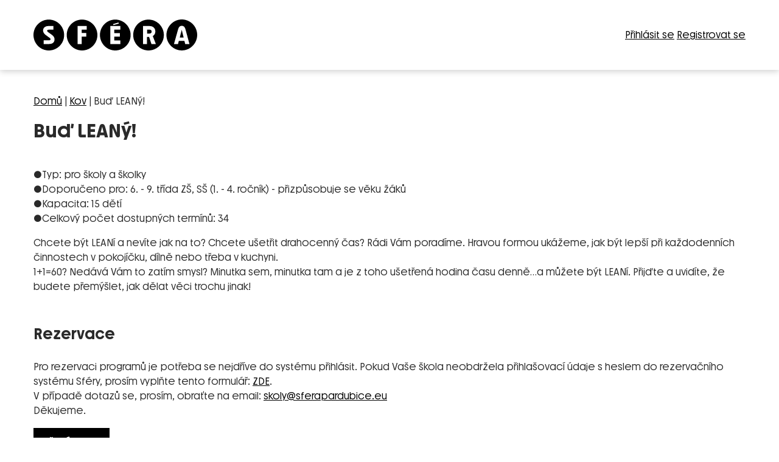

--- FILE ---
content_type: text/html; charset=utf-8
request_url: https://rezervace.sferapardubice.eu/topic/detail/57/
body_size: 3212
content:
<!DOCTYPE html>
<html id="topic-detail" lang="cs"> <head> <meta charset="utf-8"> <meta http-equiv="X-UA-Compatible" content="IE=edge"> <meta content="width=device-width,minimum-scale=1.0" name="viewport"> <meta name="theme-color" content="#ffffff"> <meta name="author" content="DEEP VISION s.r.o., mailto:info@deepvision.cz"> <link rel="shortcut icon" href="/favicon.ico" type="image/x-icon" > <link rel="apple-touch-icon" sizes="180x180" href="/apple-touch-icon.png"> <link rel="icon" type="image/png" sizes="32x32" href="/favicon-32x32.png"> <link rel="icon" type="image/png" sizes="16x16" href="/favicon-16x16.png"> <link rel="manifest" href="/site.webmanifest"> <link href="https://rezervace.sferapardubice.eu/topic/detail/57/" rel="alternate" hreflang="cs"> <link href="https://rezervace.sferapardubice.eu/topic/detail/57/" rel="canonical"> <title>Buď LEANý! | Rezervační systém</title> <meta name="robots" content="index, follow, archive, snippet"> <link href="/front-module/assets/styles.css?1757330253" type="text/css" rel="stylesheet"> </head> <body> <flash-message-container> </flash-message-container> <div class="content"> <header> <div> <a href="/"> <img src="/front-module/logo.svg" alt="" /> </a> <div> <a href="/sign/in/?topicId=57">Přihlásit se</a> <a href="/sign/up/">Registrovat se</a> </div> </div> </header> <div> <main> <div class="crumbs"><a href="/">Domů</a> | <a href="/subject/detail/7/">Kov</a> | <span>Buď LEANý!</span></div> <h1>Buď LEANý!</h1> <ul> <li>Typ: pro školy a školky</li> <li>Doporučeno pro: 6. - 9. třída ZŠ, SŠ (1. - 4. ročník) - přizpůsobuje se věku žáků</li> <li>Kapacita: 15 dětí</li> <li>Celkový počet dostupných termínů: 34</li> </ul> <p><span>Chcete být LEANí a nevíte jak na to? Chcete ušetřit drahocenný čas? Rádi Vám poradíme.&nbsp;Hravou formou ukážeme, jak být lepší při každodenních činnostech v pokojíčku, dílně nebo třeba v kuchyni.</span><br><span>1+1=60? Nedává Vám to zatím smysl? Minutka sem, minutka tam a je z toho ušetřená hodina času denně…a můžete být LEANí.&nbsp;Přijďte a uvidíte, že budete přemýšlet, jak dělat věci trochu jinak!</span></p> <h2 id="reservation">Rezervace</h2> <div> <p> Pro rezervaci programů je potřeba se nejdříve do systému přihlásit. Pokud Vaše škola neobdržela přihlašovací údaje s&nbsp;heslem do rezervačního systému Sféry, prosím vyplňte tento formulář: <a href="https://forms.office.com/e/aE6jJw6Zq2?origin=lprLink" target="_blank">ZDE</a>.<br /> V&nbsp;případě dotazů se, prosím, obraťte na email: <a href="mailto:skoly@sferapardubice.eu">skoly@sferapardubice.eu</a><br /> Děkujeme. </p> <p> <a href="/sign/in/?topicId=57" class="button-primary">Přihlásit se</a> </p> </div> <h2>Rozvrh</h2> <p>V nabídce máme 34 dostupných termínů. Pro rezervaci použijte formulář <a href="#reservation">výše</a>.</p> <div id="calendar" data-ajax-action-list="/schedule-item/list-by-topic/?topicId=57" data-timezone="Europe/Prague" data-step="15" data-slot-duration="00:15:00" data-min-date="2026-01-20" data-max-date="2026-06-27" data-opening-hours-from="08:00" data-opening-hours-to="21:00" ></div> </main> </div> <footer> <div> <p> &copy; 2026 Centrální polytechnické dílny, z.s. <a href="https://www.sferapardubice.eu" target="_blank">Web</a>, <a href="#" data-cc="c-settings">Předvolby cookies</a> </p> </div> </footer> </div> <script src="/front-module/assets/scripts.js?1757330252" nonce="b6Cz19p56am3tXJ8LlXHrA==" type="text/javascript"></script> <script nonce="b6Cz19p56am3tXJ8LlXHrA==">
	window.addEventListener('load', function(){

		// obtain plugin
		var cc = initCookieConsent();

		// run plugin with your configuration
		cc.run({
			current_lang: 'auto',
			autoclear_cookies: true,                   // default: false
			page_scripts: true,                        // default: false

			// mode: 'opt-in'                          // default: 'opt-in'; value: 'opt-in' or 'opt-out'
			// delay: 0,                               // default: 0
			// auto_language: '',                      // default: null; could also be 'browser' or 'document'
			// autorun: true,                          // default: true
			// force_consent: false,                   // default: false
			// hide_from_bots: false,                  // default: false
			remove_cookie_tables: true,                // default: false
			// cookie_name: 'cc_cookie',               // default: 'cc_cookie'
			cookie_expiration: 7,                      // default: 182 (days)
			// cookie_necessary_only_expiration: 182   // default: disabled
			// cookie_domain: location.hostname,       // default: current domain
			// cookie_path: '/',                       // default: root
			// cookie_same_site: 'Lax',                // default: 'Lax'
			// use_rfc_cookie: false,                  // default: false
			// revision: 0,                            // default: 0

			onFirstAction: function(user_preferences, cookie){
				// callback triggered only once on the first accept/reject action
			},

			onAccept: function (cookie) {
				// callback triggered on the first accept/reject action, and after each page load
			},

			onChange: function (cookie, changed_categories) {
				// callback triggered when user changes preferences after consent has already been given
			},

			languages: {
				'auto': {
					consent_modal: {
						title: "Používáme soubory cookies",
						description: 'Tyto webové stránky používají soubory cookies a další sledovací nástroje s cílem vylepšení uživatelského prostředí, zobrazení přizpůsobeného obsahu a reklam, analýzy návštěvnosti webových stránek a zjištění zdroje návštěvnosti.<button type="button" data-cc="c-settings" class="cc-link">"Upravit mé předvolby"</button>',
						primary_btn: {
							text: "Příjmout vše",
							role: 'accept_all' // 'accept_selected' or 'accept_all'
						},
						secondary_btn: {
							text: "Příjmout nejnutnější",
							role: 'accept_necessary' // 'settings' or 'accept_necessary'
						}
					},
					settings_modal: {
						title: "Předvolby souborů cookie",
						save_settings_btn: "Uložit předvolby",
						accept_all_btn: "Příjmout vše",
						reject_all_btn: "Příjmout nejnutnější",
						close_btn_label: 'Close',
						cookie_table_headers: [
							{ col1: 'Name' },
							{ col2: 'Domain' },
							{ col3: 'Expiration' },
							{ col4: 'Description' }
						],
						blocks: [
							{
								description: 'Soubory cookie používáme k zajištění základních funkcí webu a ke zlepšení vašeho online zážitku. Pro každou kategorii si můžete vybrat, zda se chcete přihlásit/odhlásit, kdykoli budete chtít.<br /><a href="/front-module/zasady-zpracovani-osobnich-udaju.pdf" target="_blank" class="cc-link">"Zásady zpracování osobních údajů"</a>',
							}, {
								title: "Nezbytně nutné cookies",
								// description: '',
								toggle: {
									value: 'necessary',
									enabled: true,
									readonly: true // cookie categories with readonly=true are all treated as "necessary cookies"
								}
							}, {
								title: "Soubory cookie výkonu a Analytics",
								// description: '',
								toggle: {
									value: 'analytics', // your cookie category
									enabled: false,
									readonly: false
								},
								cookie_table: [// list of all expected cookies
									{
										col1: '^_ga', // match all cookies starting with "_ga"
										col2: 'google.com',
										col3: '2 years',
										col4: 'description ...',
										is_regex: true
									},
									{
										col1: '_gid',
										col2: 'google.com',
										col3: '1 day',
										col4: 'description ...',
									}
								]
							}, {
								title: "Soubory cookie pro reklamu a cílení",
								// description: '',
								toggle: {
									value: 'targeting',
									enabled: false,
									readonly: false
								}
							}
						]
					}
				}
			}
		});
	});
</script> </body> </html>

--- FILE ---
content_type: text/css
request_url: https://rezervace.sferapardubice.eu/front-module/assets/styles.css?1757330253
body_size: 16208
content:
/*!*************************************************************************************************************!*\
  !*** css ./node_modules/css-loader/dist/cjs.js!./node_modules/vanilla-cookieconsent/dist/cookieconsent.css ***!
  \*************************************************************************************************************/
:root{--cc-font-family:-apple-system,BlinkMacSystemFont,"Segoe UI",Roboto,Helvetica,Arial,sans-serif,"Apple Color Emoji","Segoe UI Emoji","Segoe UI Symbol";--cc-font-size:16px;--cc-bg:#fff;--cc-z-index:2147483647;--cc-text:#2d4156;--cc-border-radius:.45rem;--cc-btn-primary-bg:#2d4156;--cc-btn-primary-text:var(--cc-bg);--cc-btn-primary-hover-bg:#1d2e38;--cc-btn-primary-hover-text:var(--cc-btn-primary-text);--cc-btn-secondary-bg:#eaeff2;--cc-btn-secondary-text:var(--cc-text);--cc-btn-secondary-hover-bg:#d8e0e6;--cc-btn-secondary-hover-text:var(--cc-btn-secondary-text);--cc-btn-border-radius:0.375rem;--cc-toggle-bg-off:#919ea6;--cc-toggle-bg-on:var(--cc-btn-primary-bg);--cc-toggle-bg-readonly:#d5dee2;--cc-toggle-knob-bg:#fff;--cc-toggle-knob-icon-color:#ecf2fa;--cc-block-text:var(--cc-text);--cc-cookie-category-block-bg:#f0f4f7;--cc-cookie-category-block-bg-hover:#e9eff4;--cc-section-border:#f1f3f5;--cc-cookie-table-border:#e9edf2;--cc-overlay-bg:#040608;--cc-overlay-opacity:.85;--cc-consent-modal-box-shadow:0 0.625rem 1.875rem rgba(2,2,3,.28);--cc-webkit-scrollbar-bg:#cfd5db;--cc-webkit-scrollbar-bg-hover:#9199a0}.c_darkmode{--cc-bg:#181b1d;--cc-text:#d8e5ea;--cc-btn-primary-bg:#a6c4dd;--cc-btn-primary-text:#000;--cc-btn-primary-hover-bg:#c2dff7;--cc-btn-primary-hover-text:var(--cc-btn-primary-text);--cc-btn-secondary-bg:#33383c;--cc-btn-secondary-text:var(--cc-text);--cc-btn-secondary-hover-bg:#3e454a;--cc-btn-secondary-hover-text:var(--cc-btn-secondary-text);--cc-toggle-bg-off:#667481;--cc-toggle-bg-on:var(--cc-btn-primary-bg);--cc-toggle-bg-readonly:#454c54;--cc-toggle-knob-bg:var(--cc-cookie-category-block-bg);--cc-toggle-knob-icon-color:var(--cc-bg);--cc-block-text:#b3bfc5;--cc-cookie-category-block-bg:#23272a;--cc-cookie-category-block-bg-hover:#2b3035;--cc-section-border:#292d31;--cc-cookie-table-border:#2b3035;--cc-webkit-scrollbar-bg:#667481;--cc-webkit-scrollbar-bg-hover:#9199a0}#cc--main{z-index:2147483647;z-index:var(--cc-z-index)}.cc_div *,.cc_div :after,.cc_div :before,.cc_div :hover{animation:none;background:none;border:none;border-radius:unset;box-shadow:none;-webkit-box-sizing:border-box;box-sizing:border-box;color:inherit;float:none;font-family:inherit;font-size:1em;font-style:inherit;font-variant:normal;font-weight:inherit;height:auto;letter-spacing:unset;line-height:1.2;margin:0;padding:0;text-align:left;text-decoration:none;text-transform:none;transition:none;vertical-align:baseline;visibility:unset}.cc_div{-webkit-font-smoothing:antialiased;-moz-osx-font-smoothing:grayscale;color:#2d4156;color:var(--cc-text);font-family:-apple-system,BlinkMacSystemFont,Segoe UI,Roboto,Helvetica,Arial,sans-serif,Apple Color Emoji,Segoe UI Emoji,Segoe UI Symbol;font-family:var(--cc-font-family);font-size:16px;font-size:var(--cc-font-size);font-weight:400;text-rendering:optimizeLegibility}#c-ttl,#s-bl td:before,#s-ttl,.cc_div .b-tl,.cc_div .c-bn{font-weight:600}#cm,#s-bl .act .b-acc,#s-inr,.cc_div .b-tl,.cc_div .c-bl{border-radius:.45rem;border-radius:var(--cc-border-radius)}#s-bl .act .b-acc{border-top-left-radius:0;border-top-right-radius:0}.cc_div a,.cc_div button,.cc_div input{-webkit-appearance:none;-moz-appearance:none;appearance:none;overflow:hidden}.cc_div a{border-bottom:1px solid}.cc_div a:hover{border-color:transparent;text-decoration:none}.cc_div .c-bn>span{pointer-events:none}#cm-ov,#cs-ov,.c--anim #cm,.c--anim #s-cnt,.c--anim #s-inr{transition:visibility .25s linear,opacity .25s ease,transform .25s ease!important}.c--anim .c-bn{transition:background-color .25s ease!important}.c--anim #cm.bar.slide,.c--anim #cm.bar.slide+#cm-ov,.c--anim .bar.slide #s-inr,.c--anim .bar.slide+#cs-ov{transition:visibility .4s ease,opacity .4s ease,transform .4s ease!important}#cm.bar.slide,.cc_div .bar.slide #s-inr{opacity:1;transform:translateX(100%)}#cm.bar.top.slide,.cc_div .bar.left.slide #s-inr{opacity:1;transform:translateX(-100%)}#cm.slide,.cc_div .slide #s-inr{transform:translateY(1.6em)}#cm.top.slide{transform:translateY(-1.6em)}#cm.bar.slide{transform:translateY(100%)}#cm.bar.top.slide{transform:translateY(-100%)}.show--consent .c--anim #cm,.show--consent .c--anim #cm.bar,.show--settings .c--anim #s-inr,.show--settings .c--anim .bar.slide #s-inr{opacity:1;transform:scale(1);visibility:visible!important}.show--consent .c--anim #cm.box.middle,.show--consent .c--anim #cm.cloud.middle{transform:scale(1) translateY(-50%)}.show--settings .c--anim #s-cnt{visibility:visible!important}.force--consent.show--consent .c--anim #cm-ov,.show--settings .c--anim #cs-ov{opacity:.85!important;opacity:var(--cc-overlay-opacity)!important;visibility:visible!important}#cm{background:#fff;background:var(--cc-bg);bottom:1.25em;box-shadow:0 .625em 1.875em #000;box-shadow:0 .625rem 1.875rem rgba(2,2,3,.28);box-shadow:var(--cc-consent-modal-box-shadow);font-family:inherit;line-height:normal;max-width:24.2em;opacity:0;padding:1em 1.4em 1.3em;position:fixed;right:1.25em;transform:scale(.95);visibility:hidden;width:100%;z-index:1}#cc_div #cm{display:block!important}#c-ttl{font-size:1.05em;margin-bottom:.7em}.cloud #c-ttl{margin-top:-.15em}#c-txt{font-size:.9em;line-height:1.5em}.cc_div #c-bns{display:flex;justify-content:space-between;margin-top:1.4em}.cc_div .c-bn{background:#eaeff2;background:var(--cc-btn-secondary-bg);border-radius:.375rem;border-radius:var(--cc-btn-border-radius);color:#2d4156;color:var(--cc-btn-secondary-text);cursor:pointer;display:inline-block;flex:1;font-size:.82em;padding:1em 1.7em;text-align:center;-moz-user-select:none;-khtml-user-select:none;-webkit-user-select:none;-o-user-select:none;user-select:none}#c-bns button+button,#s-c-bn,#s-cnt button+button{float:right;margin-left:.5rem}#s-cnt #s-rall-bn{float:none}#cm .c_link:active,#cm .c_link:hover,#s-c-bn:active,#s-c-bn:hover,#s-cnt button+button:active,#s-cnt button+button:hover{background:#d8e0e6;background:var(--cc-btn-secondary-hover-bg);color:#2d4156;color:var(--cc-btn-secondary-hover-text)}#s-cnt{display:table;height:100%;left:0;position:fixed;top:0;visibility:hidden;width:100%;z-index:101}#s-bl{outline:none;scrollbar-width:thin}#s-bl .title{margin-top:1.4em}#s-bl .b-bn,#s-bl .title:first-child{margin-top:0}#s-bl .b-acc .p{margin-top:0;padding:1em}#s-cnt .b-bn .b-tl{background:none;display:block;font-family:inherit;font-size:.95em;padding:1.3em 6.4em 1.3em 2.7em;position:relative;transition:background-color .25s ease;width:100%}#s-cnt .b-bn .b-tl.exp{cursor:pointer}#s-cnt .act .b-bn .b-tl{border-bottom-left-radius:0;border-bottom-right-radius:0}#s-cnt .b-bn .b-tl:active,#s-cnt .b-bn .b-tl:hover{background:#e9eff4;background:var(--cc-cookie-category-block-bg-hover)}#s-bl .b-bn{position:relative}#s-bl .c-bl{border:1px solid #f1f3f5;border:1px solid var(--cc-section-border);margin-bottom:.4rem;padding:1em;transition:background-color .25s ease}#s-bl .c-bl:hover{background:#f0f4f7;background:var(--cc-cookie-category-block-bg)}#s-bl .c-bl:last-child{margin-bottom:.5em}#s-bl .c-bl:first-child{border:none;margin-bottom:2em;margin-top:0;padding:0;transition:none}#s-bl .c-bl:not(.b-ex):first-child:hover{background:transparent;background:unset}#s-bl .c-bl.b-ex{background:#f0f4f7;background:var(--cc-cookie-category-block-bg);border:none;padding:0;transition:none}#s-bl .c-bl.b-ex+.c-bl{margin-top:2em}#s-bl .c-bl.b-ex+.c-bl.b-ex{margin-top:0}#s-bl .c-bl.b-ex:first-child{margin-bottom:1em;margin-bottom:.5em}#s-bl .b-acc{display:none;margin-bottom:0;max-height:0;overflow:hidden;padding-top:0}#s-bl .act .b-acc{display:block;max-height:100%;overflow:hidden}#s-cnt .p{color:#2d4156;color:var(--cc-block-text);font-size:.9em;line-height:1.5em;margin-top:.85em}.cc_div .b-tg .c-tgl:disabled{cursor:not-allowed}#c-vln{display:table-cell;position:relative;vertical-align:middle}#cs{bottom:0;left:0;padding:0 1.7em;position:fixed;right:0;top:0;width:100%}#cs,#s-inr{height:100%}#s-inr{box-shadow:0 13px 27px -5px rgba(3,6,9,.26);margin:0 auto;max-width:45em;opacity:0;overflow:hidden;padding-bottom:4.75em;padding-top:4.75em;position:relative;transform:scale(.96);visibility:hidden}#s-bns,#s-hdr,#s-inr{background:#fff;background:var(--cc-bg)}#s-bl{display:block;height:100%;overflow-x:hidden;overflow-y:auto;overflow-y:overlay;padding:1.3em 1.6em;width:100%}#s-bns{border-top:1px solid #f1f3f5;border-top:1px solid var(--cc-section-border);bottom:0;height:4.75em;left:0;padding:1em 1.8em;position:absolute;right:0}.cc_div .cc-link{border-bottom:1px solid #2d4156;border-bottom:1px solid var(--cc-btn-primary-bg);color:#2d4156;color:var(--cc-btn-primary-bg);cursor:pointer;display:inline;font-weight:600;padding-bottom:0;text-decoration:none}.cc_div .cc-link:active,.cc_div .cc-link:hover{border-color:transparent}#c-bns button:first-child,#s-bns button:first-child{background:#2d4156;background:var(--cc-btn-primary-bg);color:#fff;color:var(--cc-btn-primary-text)}#c-bns.swap button:first-child{background:#eaeff2;background:var(--cc-btn-secondary-bg);color:#2d4156;color:var(--cc-btn-secondary-text)}#c-bns.swap button:last-child{background:#2d4156;background:var(--cc-btn-primary-bg);color:#fff;color:var(--cc-btn-primary-text)}.cc_div .b-tg .c-tgl:checked~.c-tg{background:#2d4156;background:var(--cc-toggle-bg-on)}#c-bns button:first-child:active,#c-bns button:first-child:hover,#c-bns.swap button:last-child:active,#c-bns.swap button:last-child:hover,#s-bns button:first-child:active,#s-bns button:first-child:hover{background:#1d2e38;background:var(--cc-btn-primary-hover-bg);color:#fff;color:var(--cc-btn-primary-hover-text)}#c-bns.swap button:first-child:active,#c-bns.swap button:first-child:hover{background:#d8e0e6;background:var(--cc-btn-secondary-hover-bg);color:#2d4156;color:var(--cc-btn-secondary-hover-text)}#s-hdr{border-bottom:1px solid #f1f3f5;border-bottom:1px solid var(--cc-section-border);display:table;height:4.75em;padding:0 1.8em;position:absolute;top:0;width:100%;z-index:2}#s-hdr,#s-ttl{vertical-align:middle}#s-ttl{display:table-cell;font-size:1em}#s-c-bn{font-size:1.45em;font-weight:400;height:1.7em;margin:0;overflow:hidden;padding:0;position:relative;width:1.7em}#s-c-bnc{display:table-cell;vertical-align:middle}.cc_div span.t-lb{opacity:0;overflow:hidden;pointer-events:none;position:absolute;top:0;z-index:-1}#c_policy__text{height:31.25em;margin-top:1.25em;overflow-y:auto}#c-s-in{height:100%;height:calc(100% - 2.5em);max-height:37.5em;position:relative;top:50%;transform:translateY(-50%)}@media screen and (min-width:688px){#s-bl::-webkit-scrollbar{background:transparent;border-radius:0 .25em .25em 0;height:100%;width:.8em}#s-bl::-webkit-scrollbar-thumb{background:#cfd5db;background:var(--cc-webkit-scrollbar-bg);border:.25em solid #fff;border:.25em solid var(--cc-bg);border-radius:100em}#s-bl::-webkit-scrollbar-thumb:hover{background:#9199a0;background:var(--cc-webkit-scrollbar-bg-hover)}#s-bl::-webkit-scrollbar-button{height:5px;width:10px}}.cc_div .b-tg{bottom:0;display:inline-block;margin:auto;right:0;right:1.2em;-webkit-user-select:none;-moz-user-select:none;-ms-user-select:none;user-select:none;vertical-align:middle}.cc_div .b-tg,.cc_div .b-tg .c-tgl{cursor:pointer;position:absolute;top:0}.cc_div .b-tg .c-tgl{border:0;display:block;left:0;margin:0}.cc_div .b-tg .c-tg{background:#919ea6;background:var(--cc-toggle-bg-off);pointer-events:none;position:absolute;transition:background-color .25s ease,box-shadow .25s ease}.cc_div .b-tg,.cc_div .b-tg .c-tg,.cc_div .b-tg .c-tgl,.cc_div span.t-lb{border-radius:4em;height:1.5em;width:3.4em}.cc_div .b-tg .c-tg.c-ro{cursor:not-allowed}.cc_div .b-tg .c-tgl~.c-tg.c-ro{background:#d5dee2;background:var(--cc-toggle-bg-readonly)}.cc_div .b-tg .c-tgl~.c-tg.c-ro:after{box-shadow:none}.cc_div .b-tg .c-tg:after{background:#fff;background:var(--cc-toggle-knob-bg);border:none;border-radius:100%;box-shadow:0 1px 2px rgba(24,32,35,.36);box-sizing:content-box;content:"";display:block;height:1.25em;left:.125em;position:relative;top:.125em;transition:transform .25s ease;width:1.25em}.cc_div .b-tg .c-tgl:checked~.c-tg:after{transform:translateX(1.9em)}#s-bl table,#s-bl td,#s-bl th{border:none}#s-bl tbody tr{transition:background-color .25s ease}#s-bl tbody tr:hover{background:#e9eff4;background:var(--cc-cookie-category-block-bg-hover)}#s-bl table{border-collapse:collapse;margin:0;overflow:hidden;padding:0;text-align:left;width:100%}#s-bl caption{border-bottom:1px solid #e9edf2;border-bottom:1px solid var(--cc-cookie-table-border);font-size:.9em;font-weight:600;padding:.5rem 1rem}#s-bl td,#s-bl th{font-size:.8em;padding:.8em .625em .8em 1.2em;text-align:left;vertical-align:top}#s-bl th{font-family:inherit;font-weight:600;padding:1em 1rem}#s-bl thead tr:first-child{border-bottom:1px solid #e9edf2;border-bottom:1px solid var(--cc-cookie-table-border)}.force--consent #cs,.force--consent #s-cnt{width:100vw}#cm-ov,#cs-ov{background:#070707;background:#040608;background:var(--cc-overlay-bg);bottom:0;display:none;left:0;opacity:0;position:fixed;right:0;top:0;transition:none;visibility:hidden}.c--anim #cs-ov,.force--consent .c--anim #cm-ov,.force--consent.show--consent #cm-ov,.show--settings #cs-ov{display:block}#cs-ov{z-index:2}.force--consent .cc_div{bottom:0;left:0;position:fixed;top:0;transition:visibility .25s linear;visibility:hidden;width:100%;width:100vw}.force--consent.show--consent .c--anim .cc_div,.force--consent.show--settings .c--anim .cc_div{visibility:visible}.force--consent #cm{position:absolute}.force--consent #cm.bar{max-width:100vw;width:100vw}html.force--consent.show--consent{overflow-y:hidden!important}html.force--consent.show--consent,html.force--consent.show--consent body{height:auto!important;overflow-x:hidden!important}.cc_div .act .b-bn .exp:before,.cc_div .b-bn .exp:before{border:solid #2d4156;border:solid var(--cc-btn-secondary-text);border-width:0 2px 2px 0;content:"";display:inline-block;left:1.2em;margin-right:15px;padding:.2em;position:absolute;top:50%;transform:translateY(-50%) rotate(45deg)}.cc_div .act .b-bn .b-tl:before{transform:translateY(-20%) rotate(225deg)}.cc_div .on-i:before{border:solid #ecf2fa;border:solid var(--cc-toggle-knob-icon-color);border-width:0 2px 2px 0;display:inline-block;left:.75em;padding:.1em .1em .45em;top:.37em}#s-c-bn:after,#s-c-bn:before,.cc_div .on-i:before{content:"";margin:0 auto;position:absolute;transform:rotate(45deg)}#s-c-bn:after,#s-c-bn:before{background:#2d4156;background:var(--cc-btn-secondary-text);border-radius:1em;height:.6em;left:.82em;top:.58em;width:1.5px}#s-c-bn:after{transform:rotate(-45deg)}.cc_div .off-i,.cc_div .on-i{display:block;height:100%;position:absolute;right:0;text-align:center;transition:opacity .15s ease;width:50%}.cc_div .on-i{left:0;opacity:0}.cc_div .off-i:after,.cc_div .off-i:before{background:#ecf2fa;background:var(--cc-toggle-knob-icon-color);content:" ";display:block;height:.7em;margin:0 auto;position:absolute;right:.8em;top:.42em;transform-origin:center;width:.09375em}.cc_div .off-i:before{transform:rotate(45deg)}.cc_div .off-i:after{transform:rotate(-45deg)}.cc_div .b-tg .c-tgl:checked~.c-tg .on-i{opacity:1}.cc_div .b-tg .c-tgl:checked~.c-tg .off-i{opacity:0}#cm.box.middle,#cm.cloud.middle{bottom:auto;top:50%;transform:translateY(-37%)}#cm.box.middle.zoom,#cm.cloud.middle.zoom{transform:scale(.95) translateY(-50%)}#cm.box.center,#cm.cloud{left:1em;margin:0 auto;right:1em}#cm.cloud{max-width:50em;overflow:hidden;padding:1.2em 1.7em;text-align:center;width:unset}.cc_div .cloud #c-inr{display:table;width:100%}.cc_div .cloud #c-inr-i{display:table-cell;padding-right:2.4em;vertical-align:top;width:70%}.cc_div .cloud #c-txt{font-size:.85em}.cc_div .cloud #c-bns{display:table-cell;min-width:170px;vertical-align:middle}#cm.cloud .c-bn{margin:.5rem 0 0;width:100%}#cm.cloud .c-bn:first-child{margin:0}#cm.cloud.left{margin-right:1.25em}#cm.cloud.right{margin-left:1.25em}#cm.bar{border-radius:0;bottom:0;left:0;max-width:100%;padding:2em;position:fixed;right:0;width:100%}#cm.bar #c-inr{margin:0 auto;max-width:32em}#cm.bar #c-bns{max-width:33.75em}#cm.bar #cs{padding:0}.cc_div .bar #c-s-in{height:100%;max-height:100%;top:0;transform:none}.cc_div .bar #s-bl,.cc_div .bar #s-bns,.cc_div .bar #s-hdr{padding-left:1.4em;padding-right:1.4em}.cc_div .bar #cs{padding:0}.cc_div .bar #s-inr{border-radius:0;margin:0 0 0 auto;max-width:32em}.cc_div .bar.left #s-inr{margin-left:0;margin-right:auto}.cc_div .bar #s-bl table,.cc_div .bar #s-bl tbody,.cc_div .bar #s-bl td,.cc_div .bar #s-bl th,.cc_div .bar #s-bl thead,.cc_div .bar #s-bl tr,.cc_div .bar #s-cnt{display:block}.cc_div .bar #s-bl caption{border-bottom:1px solid #e9edf2;border-bottom:1px solid var(--cc-cookie-table-border);border-top:0;display:block}.cc_div .bar #s-bl thead tr{left:-9999px;position:absolute;top:-9999px}.cc_div .bar #s-bl tr{border-top:1px solid #e9edf2;border-top:1px solid var(--cc-cookie-table-border)}.cc_div .bar #s-bl td{border:none;padding-left:35%;position:relative}.cc_div .bar #s-bl td:before{color:#2d4156;color:var(--cc-text);content:attr(data-column);left:1rem;overflow:hidden;padding-right:.625em;position:absolute;text-overflow:ellipsis;white-space:nowrap}#cm.top{bottom:auto;top:1.25em}#cm.left{left:1.25em;right:auto}#cm.right{left:auto;right:1.25em}#cm.bar.left,#cm.bar.right{left:0;right:0}#cm.bar.top{top:0}@media (prefers-reduced-motion){#cc--main #cm,#cc--main #s-cnt,#cc--main #s-inr{transition:none!important}}@media screen and (max-width:688px){#cm,#cm.cloud,#cm.left,#cm.right{bottom:1em;display:block;left:1em;margin:0;max-width:100%;padding:1.2em!important;right:1em;width:auto}.force--consent #cm,.force--consent #cm.cloud{max-width:100vw;width:auto}#cm.top{bottom:auto;top:1em}#cm.bottom{bottom:1em;top:auto}#cm.bar.bottom{bottom:0}#cm.cloud .c-bn{font-size:.85em}#s-bns,.cc_div .bar #s-bns{padding:1em 1.3em}.cc_div .bar #s-inr{max-width:100%;width:100%}.cc_div .cloud #c-inr-i{padding-right:0}#cs{border-radius:0;padding:0}#c-s-in{height:100%;max-height:100%;top:0;transform:none}.cc_div .b-tg{right:1.1em;transform:scale(1.1)}#s-inr{border-radius:0;margin:0;padding-bottom:7.9em}#s-bns{height:7.9em}#s-bl,.cc_div .bar #s-bl{padding:1.2em}#s-hdr,.cc_div .bar #s-hdr{padding:0 1.2em}#s-bl table{width:100%}#s-inr.bns-t{padding-bottom:10.5em}.bns-t #s-bns{height:10.5em}.cc_div .bns-t .c-bn{font-size:.83em;padding:.9em 1.6em}#s-cnt .b-bn .b-tl{padding-bottom:1.2em;padding-top:1.2em}#s-bl table,#s-bl tbody,#s-bl td,#s-bl th,#s-bl thead,#s-bl tr,#s-cnt{display:block}#s-bl caption{border-bottom:0;display:block}#s-bl thead tr{left:-9999px;position:absolute;top:-9999px}#s-bl tr{border-top:1px solid #e9edf2;border-top:1px solid var(--cc-cookie-table-border)}#s-bl td{border:none;padding-left:35%;position:relative}#s-bl td:before{color:#2d4156;color:var(--cc-text);content:attr(data-column);left:1rem;overflow:hidden;padding-right:.625em;position:absolute;text-overflow:ellipsis;white-space:nowrap}#cm .c-bn,.cc_div .c-bn{margin-right:0;width:100%}#s-cnt #s-rall-bn{margin-left:0}.cc_div #c-bns{flex-direction:column}#c-bns button+button,#s-cnt button+button{float:unset;margin-left:0;margin-top:.625em}#cm.box,#cm.cloud{left:1em;right:1em;width:auto}#cm.cloud.left,#cm.cloud.right{margin:0}.cc_div .cloud #c-bns,.cc_div .cloud #c-inr,.cc_div .cloud #c-inr-i{display:block;min-width:unset;width:auto}.cc_div .cloud #c-txt{font-size:.9em}.cc_div .cloud #c-bns{margin-top:1.625em}}
/*!**************************************************************************************************************************!*\
  !*** css ./node_modules/css-loader/dist/cjs.js!./node_modules/jquery-datetimepicker/build/jquery.datetimepicker.min.css ***!
  \**************************************************************************************************************************/
.xdsoft_datetimepicker{box-shadow:0 5px 15px -5px rgba(0,0,0,0.506);background:#fff;border-bottom:1px solid #bbb;border-left:1px solid #ccc;border-right:1px solid #ccc;border-top:1px solid #ccc;color:#333;font-family:"Helvetica Neue",Helvetica,Arial,sans-serif;padding:8px;padding-left:0;padding-top:2px;position:absolute;z-index:9999;-moz-box-sizing:border-box;box-sizing:border-box;display:none}.xdsoft_datetimepicker.xdsoft_rtl{padding:8px 0 8px 8px}.xdsoft_datetimepicker iframe{position:absolute;left:0;top:0;width:75px;height:210px;background:transparent;border:0}.xdsoft_datetimepicker button{border:none !important}.xdsoft_noselect{-webkit-touch-callout:none;-webkit-user-select:none;-khtml-user-select:none;-moz-user-select:none;-ms-user-select:none;-o-user-select:none;user-select:none}.xdsoft_noselect::selection{background:transparent}.xdsoft_noselect::-moz-selection{background:transparent}.xdsoft_datetimepicker.xdsoft_inline{display:inline-block;position:static;box-shadow:none}.xdsoft_datetimepicker *{-moz-box-sizing:border-box;box-sizing:border-box;padding:0;margin:0}.xdsoft_datetimepicker .xdsoft_datepicker,.xdsoft_datetimepicker .xdsoft_timepicker{display:none}.xdsoft_datetimepicker .xdsoft_datepicker.active,.xdsoft_datetimepicker .xdsoft_timepicker.active{display:block}.xdsoft_datetimepicker .xdsoft_datepicker{width:224px;float:left;margin-left:8px}.xdsoft_datetimepicker.xdsoft_rtl .xdsoft_datepicker{float:right;margin-right:8px;margin-left:0}.xdsoft_datetimepicker.xdsoft_showweeks .xdsoft_datepicker{width:256px}.xdsoft_datetimepicker .xdsoft_timepicker{width:58px;float:left;text-align:center;margin-left:8px;margin-top:0}.xdsoft_datetimepicker.xdsoft_rtl .xdsoft_timepicker{float:right;margin-right:8px;margin-left:0}.xdsoft_datetimepicker .xdsoft_datepicker.active+.xdsoft_timepicker{margin-top:8px;margin-bottom:3px}.xdsoft_datetimepicker .xdsoft_monthpicker{position:relative;text-align:center}.xdsoft_datetimepicker .xdsoft_label i,.xdsoft_datetimepicker .xdsoft_prev,.xdsoft_datetimepicker .xdsoft_next,.xdsoft_datetimepicker .xdsoft_today_button{background-image:url([data-uri])}.xdsoft_datetimepicker .xdsoft_label i{opacity:.5;background-position:-92px -19px;display:inline-block;width:9px;height:20px;vertical-align:middle}.xdsoft_datetimepicker .xdsoft_prev{float:left;background-position:-20px 0}.xdsoft_datetimepicker .xdsoft_today_button{float:left;background-position:-70px 0;margin-left:5px}.xdsoft_datetimepicker .xdsoft_next{float:right;background-position:0 0}.xdsoft_datetimepicker .xdsoft_next,.xdsoft_datetimepicker .xdsoft_prev,.xdsoft_datetimepicker .xdsoft_today_button{background-color:transparent;background-repeat:no-repeat;border:0 none;cursor:pointer;display:block;height:30px;opacity:.5;-ms-filter:"alpha(opacity=50)";outline:medium none;overflow:hidden;padding:0;position:relative;text-indent:100%;white-space:nowrap;width:20px;min-width:0}.xdsoft_datetimepicker .xdsoft_timepicker .xdsoft_prev,.xdsoft_datetimepicker .xdsoft_timepicker .xdsoft_next{float:none;background-position:-40px -15px;height:15px;width:30px;display:block;margin-left:14px;margin-top:7px}.xdsoft_datetimepicker.xdsoft_rtl .xdsoft_timepicker .xdsoft_prev,.xdsoft_datetimepicker.xdsoft_rtl .xdsoft_timepicker .xdsoft_next{float:none;margin-left:0;margin-right:14px}.xdsoft_datetimepicker .xdsoft_timepicker .xdsoft_prev{background-position:-40px 0;margin-bottom:7px;margin-top:0}.xdsoft_datetimepicker .xdsoft_timepicker .xdsoft_time_box{height:151px;overflow:hidden;border-bottom:1px solid #ddd}.xdsoft_datetimepicker .xdsoft_timepicker .xdsoft_time_box>div>div{background:#f5f5f5;border-top:1px solid #ddd;color:#666;font-size:12px;text-align:center;border-collapse:collapse;cursor:pointer;border-bottom-width:0;height:25px;line-height:25px}.xdsoft_datetimepicker .xdsoft_timepicker .xdsoft_time_box>div>div:first-child{border-top-width:0}.xdsoft_datetimepicker .xdsoft_today_button:hover,.xdsoft_datetimepicker .xdsoft_next:hover,.xdsoft_datetimepicker .xdsoft_prev:hover{opacity:1;-ms-filter:"alpha(opacity=100)"}.xdsoft_datetimepicker .xdsoft_label{display:inline;position:relative;z-index:9999;margin:0;padding:5px 3px;font-size:14px;line-height:20px;font-weight:bold;background-color:#fff;float:left;width:182px;text-align:center;cursor:pointer}.xdsoft_datetimepicker .xdsoft_label:hover>span{text-decoration:underline}.xdsoft_datetimepicker .xdsoft_label:hover i{opacity:1.0}.xdsoft_datetimepicker .xdsoft_label>.xdsoft_select{border:1px solid #ccc;position:absolute;right:0;top:30px;z-index:101;display:none;background:#fff;max-height:160px;overflow-y:hidden}.xdsoft_datetimepicker .xdsoft_label>.xdsoft_select.xdsoft_monthselect{right:-7px}.xdsoft_datetimepicker .xdsoft_label>.xdsoft_select.xdsoft_yearselect{right:2px}.xdsoft_datetimepicker .xdsoft_label>.xdsoft_select>div>.xdsoft_option:hover{color:#fff;background:#ff8000}.xdsoft_datetimepicker .xdsoft_label>.xdsoft_select>div>.xdsoft_option{padding:2px 10px 2px 5px;text-decoration:none !important}.xdsoft_datetimepicker .xdsoft_label>.xdsoft_select>div>.xdsoft_option.xdsoft_current{background:#3af;box-shadow:#178fe5 0 1px 3px 0 inset;color:#fff;font-weight:700}.xdsoft_datetimepicker .xdsoft_month{width:100px;text-align:right}.xdsoft_datetimepicker .xdsoft_calendar{clear:both}.xdsoft_datetimepicker .xdsoft_year{width:48px;margin-left:5px}.xdsoft_datetimepicker .xdsoft_calendar table{border-collapse:collapse;width:100%}.xdsoft_datetimepicker .xdsoft_calendar td>div{padding-right:5px}.xdsoft_datetimepicker .xdsoft_calendar th{height:25px}.xdsoft_datetimepicker .xdsoft_calendar td,.xdsoft_datetimepicker .xdsoft_calendar th{width:14.2857142%;background:#f5f5f5;border:1px solid #ddd;color:#666;font-size:12px;text-align:right;vertical-align:middle;padding:0;border-collapse:collapse;cursor:pointer;height:25px}.xdsoft_datetimepicker.xdsoft_showweeks .xdsoft_calendar td,.xdsoft_datetimepicker.xdsoft_showweeks .xdsoft_calendar th{width:12.5%}.xdsoft_datetimepicker .xdsoft_calendar th{background:#f1f1f1}.xdsoft_datetimepicker .xdsoft_calendar td.xdsoft_today{color:#3af}.xdsoft_datetimepicker .xdsoft_calendar td.xdsoft_highlighted_default{background:#ffe9d2;box-shadow:#ffb871 0 1px 4px 0 inset;color:#000}.xdsoft_datetimepicker .xdsoft_calendar td.xdsoft_highlighted_mint{background:#c1ffc9;box-shadow:#00dd1c 0 1px 4px 0 inset;color:#000}.xdsoft_datetimepicker .xdsoft_calendar td.xdsoft_default,.xdsoft_datetimepicker .xdsoft_calendar td.xdsoft_current,.xdsoft_datetimepicker .xdsoft_timepicker .xdsoft_time_box>div>div.xdsoft_current{background:#3af;box-shadow:#178fe5 0 1px 3px 0 inset;color:#fff;font-weight:700}.xdsoft_datetimepicker .xdsoft_calendar td.xdsoft_other_month,.xdsoft_datetimepicker .xdsoft_calendar td.xdsoft_disabled,.xdsoft_datetimepicker .xdsoft_time_box>div>div.xdsoft_disabled{opacity:.5;-ms-filter:"alpha(opacity=50)";cursor:default}.xdsoft_datetimepicker .xdsoft_calendar td.xdsoft_other_month.xdsoft_disabled{opacity:.2;-ms-filter:"alpha(opacity=20)"}.xdsoft_datetimepicker .xdsoft_calendar td:hover,.xdsoft_datetimepicker .xdsoft_timepicker .xdsoft_time_box>div>div:hover{color:#fff !important;background:#ff8000 !important;box-shadow:none !important}.xdsoft_datetimepicker .xdsoft_calendar td.xdsoft_current.xdsoft_disabled:hover,.xdsoft_datetimepicker .xdsoft_timepicker .xdsoft_time_box>div>div.xdsoft_current.xdsoft_disabled:hover{background:#3af !important;box-shadow:#178fe5 0 1px 3px 0 inset !important;color:#fff !important}.xdsoft_datetimepicker .xdsoft_calendar td.xdsoft_disabled:hover,.xdsoft_datetimepicker .xdsoft_timepicker .xdsoft_time_box>div>div.xdsoft_disabled:hover{color:inherit !important;background:inherit !important;box-shadow:inherit !important}.xdsoft_datetimepicker .xdsoft_calendar th{font-weight:700;text-align:center;color:#999;cursor:default}.xdsoft_datetimepicker .xdsoft_copyright{color:#ccc !important;font-size:10px;clear:both;float:none;margin-left:8px}.xdsoft_datetimepicker .xdsoft_copyright a{color:#eee !important}.xdsoft_datetimepicker .xdsoft_copyright a:hover{color:#aaa !important}.xdsoft_time_box{position:relative;border:1px solid #ccc}.xdsoft_scrollbar>.xdsoft_scroller{background:#ccc !important;height:20px;border-radius:3px}.xdsoft_scrollbar{position:absolute;width:7px;right:0;top:0;bottom:0;cursor:pointer}.xdsoft_datetimepicker.xdsoft_rtl .xdsoft_scrollbar{left:0;right:auto}.xdsoft_scroller_box{position:relative}.xdsoft_datetimepicker.xdsoft_dark{box-shadow:0 5px 15px -5px rgba(255,255,255,0.506);background:#000;border-bottom:1px solid #444;border-left:1px solid #333;border-right:1px solid #333;border-top:1px solid #333;color:#ccc}.xdsoft_datetimepicker.xdsoft_dark .xdsoft_timepicker .xdsoft_time_box{border-bottom:1px solid #222}.xdsoft_datetimepicker.xdsoft_dark .xdsoft_timepicker .xdsoft_time_box>div>div{background:#0a0a0a;border-top:1px solid #222;color:#999}.xdsoft_datetimepicker.xdsoft_dark .xdsoft_label{background-color:#000}.xdsoft_datetimepicker.xdsoft_dark .xdsoft_label>.xdsoft_select{border:1px solid #333;background:#000}.xdsoft_datetimepicker.xdsoft_dark .xdsoft_label>.xdsoft_select>div>.xdsoft_option:hover{color:#000;background:#007fff}.xdsoft_datetimepicker.xdsoft_dark .xdsoft_label>.xdsoft_select>div>.xdsoft_option.xdsoft_current{background:#c50;box-shadow:#b03e00 0 1px 3px 0 inset;color:#000}.xdsoft_datetimepicker.xdsoft_dark .xdsoft_label i,.xdsoft_datetimepicker.xdsoft_dark .xdsoft_prev,.xdsoft_datetimepicker.xdsoft_dark .xdsoft_next,.xdsoft_datetimepicker.xdsoft_dark .xdsoft_today_button{background-image:url([data-uri])}.xdsoft_datetimepicker.xdsoft_dark .xdsoft_calendar td,.xdsoft_datetimepicker.xdsoft_dark .xdsoft_calendar th{background:#0a0a0a;border:1px solid #222;color:#999}.xdsoft_datetimepicker.xdsoft_dark .xdsoft_calendar th{background:#0e0e0e}.xdsoft_datetimepicker.xdsoft_dark .xdsoft_calendar td.xdsoft_today{color:#c50}.xdsoft_datetimepicker.xdsoft_dark .xdsoft_calendar td.xdsoft_highlighted_default{background:#ffe9d2;box-shadow:#ffb871 0 1px 4px 0 inset;color:#000}.xdsoft_datetimepicker.xdsoft_dark .xdsoft_calendar td.xdsoft_highlighted_mint{background:#c1ffc9;box-shadow:#00dd1c 0 1px 4px 0 inset;color:#000}.xdsoft_datetimepicker.xdsoft_dark .xdsoft_calendar td.xdsoft_default,.xdsoft_datetimepicker.xdsoft_dark .xdsoft_calendar td.xdsoft_current,.xdsoft_datetimepicker.xdsoft_dark .xdsoft_timepicker .xdsoft_time_box>div>div.xdsoft_current{background:#c50;box-shadow:#b03e00 0 1px 3px 0 inset;color:#000}.xdsoft_datetimepicker.xdsoft_dark .xdsoft_calendar td:hover,.xdsoft_datetimepicker.xdsoft_dark .xdsoft_timepicker .xdsoft_time_box>div>div:hover{color:#000 !important;background:#007fff !important}.xdsoft_datetimepicker.xdsoft_dark .xdsoft_calendar th{color:#666}.xdsoft_datetimepicker.xdsoft_dark .xdsoft_copyright{color:#333 !important}.xdsoft_datetimepicker.xdsoft_dark .xdsoft_copyright a{color:#111 !important}.xdsoft_datetimepicker.xdsoft_dark .xdsoft_copyright a:hover{color:#555 !important}.xdsoft_dark .xdsoft_time_box{border:1px solid #333}.xdsoft_dark .xdsoft_scrollbar>.xdsoft_scroller{background:#333 !important}.xdsoft_datetimepicker .xdsoft_save_selected{display:block;border:1px solid #ddd !important;margin-top:5px;width:100%;color:#454551;font-size:13px}.xdsoft_datetimepicker .blue-gradient-button{font-family:"museo-sans","Book Antiqua",sans-serif;font-size:12px;font-weight:300;color:#82878c;height:28px;position:relative;padding:4px 17px 4px 33px;border:1px solid #d7d8da;background:-moz-linear-gradient(top,#fff 0,#f4f8fa 73%);background:-webkit-gradient(linear,left top,left bottom,color-stop(0,#fff),color-stop(73%,#f4f8fa));background:-webkit-linear-gradient(top,#fff 0,#f4f8fa 73%);background:-o-linear-gradient(top,#fff 0,#f4f8fa 73%);background:-ms-linear-gradient(top,#fff 0,#f4f8fa 73%);background:linear-gradient(to bottom,#fff 0,#f4f8fa 73%);filter:progid:DXImageTransform.Microsoft.gradient(startColorstr='#fff',endColorstr='#f4f8fa',GradientType=0)}.xdsoft_datetimepicker .blue-gradient-button:hover,.xdsoft_datetimepicker .blue-gradient-button:focus,.xdsoft_datetimepicker .blue-gradient-button:hover span,.xdsoft_datetimepicker .blue-gradient-button:focus span{color:#454551;background:-moz-linear-gradient(top,#f4f8fa 0,#FFF 73%);background:-webkit-gradient(linear,left top,left bottom,color-stop(0,#f4f8fa),color-stop(73%,#FFF));background:-webkit-linear-gradient(top,#f4f8fa 0,#FFF 73%);background:-o-linear-gradient(top,#f4f8fa 0,#FFF 73%);background:-ms-linear-gradient(top,#f4f8fa 0,#FFF 73%);background:linear-gradient(to bottom,#f4f8fa 0,#FFF 73%);filter:progid:DXImageTransform.Microsoft.gradient(startColorstr='#f4f8fa',endColorstr='#FFF',GradientType=0)}

/*!********************************************************************************************************************!*\
  !*** css ./node_modules/css-loader/dist/cjs.js!./node_modules/sass-loader/dist/cjs.js!./webpack/assets/front.scss ***!
  \********************************************************************************************************************/
@charset "UTF-8";
/**
 * This is the entry file for webpack/config/front.js
 */
/**
 * This is the own mixin library
 */
@font-face {
  font-family: "Youth";
  font-display: swap;
  src: url(/front-module/assets/Youth-Regular.937a822c.eot);
  src: url(/front-module/assets/Youth-Regular.937a822c.eot#iefix) format("embedded-opentype"), url(/front-module/assets/Youth-Regular.419075ca.woff2) format("woff2"), url(/front-module/assets/Youth-Regular.684a939e.woff) format("woff"), url(/front-module/assets/Youth-Regular.31d120dd.ttf) format("truetype"), url(/front-module/assets/Youth-Regular.7fbe7f41.svg#Youth-Regular) format("svg");
  font-weight: normal;
  font-style: normal;
}
@font-face {
  font-family: "Youth";
  font-display: swap;
  src: url(/front-module/assets/Youth-Bold.5bf8df07.eot);
  src: url(/front-module/assets/Youth-Bold.5bf8df07.eot#iefix) format("embedded-opentype"), url(/front-module/assets/Youth-Bold.6e879d9a.woff2) format("woff2"), url(/front-module/assets/Youth-Bold.9935e987.woff) format("woff"), url(/front-module/assets/Youth-Bold.4cbb9dfc.ttf) format("truetype"), url(/front-module/assets/Youth-Bold.995d5078.svg#Youth-Bold) format("svg");
  font-weight: bold;
  font-style: normal;
}
/*! Used icons from https://fontawesome.com/license, font generated by https://icomoon.io/ */
@font-face {
  font-family: "app-icons";
  font-display: swap;
  src: url(/front-module/assets/app-icons.51d3a2aa.eot);
  src: url(/front-module/assets/app-icons.51d3a2aa.eot#iefix) format("embedded-opentype"), url(/front-module/assets/app-icons.51861e05.woff2) format("woff2"), url(/front-module/assets/app-icons.18b18a9e.woff) format("woff"), url(/front-module/assets/app-icons.b538295d.ttf) format("truetype"), url(/front-module/assets/app-icons.a8b37aea.svg#app-icons) format("svg");
  font-weight: normal;
  font-style: normal;
  font-display: block;
}
[class^=icon-], [class*=" icon-"] {
  /* use !important to prevent issues with browser extensions that change fonts */
  font-family: "app-icons" !important;
  speak: never;
  font-style: normal;
  font-weight: normal;
  font-variant: normal;
  text-transform: none;
  line-height: 1;
  /* Better Font Rendering =========== */
  -webkit-font-smoothing: antialiased;
  -moz-osx-font-smoothing: grayscale;
}

.icon-arrow-down-solid:before {
  content: "\e900";
}

.icon-arrow-up-solid:before {
  content: "\e901";
}

.icon-check-solid:before {
  content: "\e902";
}

.icon-chevron-down:before {
  content: "\e903";
}

.icon-exclamation-triangle-solid:before {
  content: "\e904";
}

.icon-eye-slash-solid:before {
  content: "\e905";
}

.icon-eye-solid:before {
  content: "\e906";
}

.icon-times-solid:before {
  content: "\e907";
}

:root {
  --fc-button-bg-color: #000 !important;
  --fc-button-border-color: #000 !important;
}

h1 {
  line-height: 1.3;
}

a[href], a[href]:visited {
  color: #000;
}
a[href]:focus, a[href]:hover {
  color: #2d2d2d;
  text-decoration: none;
}

ul {
  display: block;
  position: relative;
  padding: 0;
}
ul > li {
  display: flex;
  position: relative;
  gap: 6px;
}
ul > li:before {
  content: "●";
}

label {
  display: inline-block;
  position: relative;
  font-size: 16px;
  font-weight: bold;
  line-height: 1.5;
}
label.required:after {
  content: "*";
  display: inline-block;
  position: relative;
  color: #000000;
}
label + select, label + input[type=text], label + input[type=email], label + input[type=password], label + input[type=number], label + input[type=url], label + input[type=date], label + input[type=datetime-local], label + textarea, label ~ smart-input {
  margin-top: 0.5rem;
}

input::-moz-placeholder,
textarea::-moz-placeholder {
  opacity: 1;
  color: #2a2a2a;
  font-family: "Youth", sans-serif;
  font-size: 16px;
  font-weight: normal;
  line-height: 1.5;
}

input::placeholder,
textarea::placeholder {
  opacity: 1;
  color: #2a2a2a;
  font-family: "Youth", sans-serif;
  font-size: 16px;
  font-weight: normal;
  line-height: 1.5;
}

select,
input[type=text],
input[type=email],
input[type=password],
input[type=number],
input[type=url],
input[type=date],
input[type=datetime-local] {
  display: block;
  position: relative;
  width: 100%;
  box-sizing: border-box;
  outline: none;
  margin: 0;
  padding: 0.625rem 1rem;
  border: 1px solid #ddd;
  font-family: "Youth", sans-serif;
  font-size: 16px;
  font-weight: normal;
  line-height: 1.5;
  color: #2a2a2a;
  background: #fff;
  background-position: right 1rem top 50% !important;
}
select.error,
input[type=text].error,
input[type=email].error,
input[type=password].error,
input[type=number].error,
input[type=url].error,
input[type=date].error,
input[type=datetime-local].error {
  border-color: #D83C43;
}

select {
  appearance: none;
  padding-right: 44px;
  background-image: url(/front-module/assets/select-arrow.a617c8e6.svg);
  background-repeat: no-repeat;
  background-position: right 1rem center;
}

input[type=checkbox] {
  margin: 0;
  padding: 0;
  outline: none;
}
input[type=checkbox] + label {
  display: inline;
  padding-left: 6px;
  cursor: pointer;
  font-weight: normal;
}
input[type=checkbox] + label.required:before {
  content: "*";
  display: inline-block;
  position: relative;
  color: #000000;
  font-weight: bold;
}
input[type=checkbox] + label.required:after {
  content: none;
}
input[type=checkbox].error + label {
  color: #D83C43;
}

input[type=radio] {
  margin: 0;
  padding: 0;
  outline: none;
}
input[type=radio] + label {
  cursor: pointer;
  margin-right: 20px;
  font-weight: normal;
}
input[type=radio] + label.required:before {
  content: "*";
  display: inline-block;
  position: relative;
  color: #000000;
  font-weight: bold;
}
input[type=radio] + label.required:after {
  content: none;
}
input[type=radio].error + label {
  color: #D83C43;
}

select[disabled],
input[disabled],
input[disabled]:checked {
  color: #ddd;
  border-color: #ddd;
}
select[disabled] + label,
input[disabled] + label,
input[disabled]:checked + label {
  cursor: auto;
  color: #ddd;
}

select[disabled] {
  background-image: url(/front-module/assets/select-arrow-disabled.b9ab8fde.svg);
}

textarea {
  display: block;
  position: relative;
  resize: vertical;
  width: 100%;
  box-sizing: border-box;
  outline: none;
  margin: 0;
  padding: 0.625rem 1rem;
  border: 1px solid #ddd;
  font-family: "Youth", sans-serif;
  font-size: 16px;
  font-weight: normal;
  line-height: 1.5;
  color: #2a2a2a;
  background: #fff;
}
textarea.error {
  border-color: #D83C43;
}

textarea[disabled] {
  color: #ddd;
  border-color: #ddd;
}

button,
input[type=submit] {
  display: inline-block;
  position: relative;
  box-sizing: border-box;
  outline: none;
  padding: 0.625rem 1rem;
  text-align: center;
  cursor: pointer;
  border: 1px solid #000000;
  color: #fff;
  background: #000000;
  font-family: "Youth", sans-serif;
  font-size: 16px;
  font-weight: bold;
  line-height: 1.5;
}
button:hover,
input[type=submit]:hover {
  border-color: #2d2d2d;
  background: #2d2d2d;
}

a.button-primary, a.button-primary:visited, a.button-primary:hover, a.button-primary:focus {
  text-decoration: none;
  display: inline-block;
  position: relative;
  box-sizing: border-box;
  outline: none;
  padding: 0.625rem 1rem;
  text-align: center;
  cursor: pointer;
  border: 1px solid #000000;
  color: #fff;
  background: #000000;
  font-family: "Youth", sans-serif;
  font-size: 16px;
  font-weight: bold;
  line-height: 1.5;
}
a.button-primary:hover {
  border-color: #2d2d2d;
  background: #2d2d2d;
}

a.button-secondary, a.button-secondary:visited, a.button-secondary:hover, a.button-secondary:focus {
  text-decoration: none;
  display: inline-block;
  position: relative;
  box-sizing: border-box;
  outline: none;
  padding: 0.5rem 1rem;
  text-align: center;
  cursor: pointer;
  border: 3px solid #000000;
  background: #fff;
  color: #000000;
  font-family: "Youth", sans-serif;
  font-size: 16px;
  font-weight: bold;
  line-height: 1.5;
}
a.button-secondary:hover {
  border-color: #2d2d2d;
  color: #2d2d2d;
}

smart-input {
  display: block;
  position: relative;
  margin: 0;
}
smart-input smart-input-border {
  display: flex;
  position: relative;
  width: 100%;
  box-sizing: border-box;
  border: 1px solid #ddd;
  color: #2a2a2a;
  background: #fff;
}
smart-input smart-input-border select,
smart-input smart-input-border input,
smart-input smart-input-border textarea {
  border: 0 !important;
  margin-top: 0 !important;
}
smart-input smart-input-border[disabled] {
  color: #ddd;
  border-color: #ddd;
}
smart-input smart-input-border smart-input-eye-control {
  display: block;
  position: relative;
  cursor: pointer;
}
smart-input smart-input-border smart-input-eye-control:before {
  display: block;
  position: relative;
  font-family: app-icons;
  font-size: 16px;
  font-weight: normal;
  line-height: 1.5;
  padding: 0.625rem 0;
  width: 44px;
  text-align: center;
}
smart-input smart-input-border input[type=text] ~ smart-input-eye-control:before {
  content: "\e905";
}
smart-input smart-input-border input[type=password] ~ smart-input-eye-control:before {
  content: "\e906";
}
smart-input smart-input-error-message {
  display: none;
  position: relative;
  margin-top: 0.675rem;
  color: #D83C43;
  font-size: 14px;
  font-weight: normal;
  line-height: 1.5;
}
smart-input.error smart-input-border {
  border-color: #D83C43;
}
smart-input.error smart-input-border:after {
  content: "\e904";
  font-family: app-icons;
  color: #D83C43;
  font-size: 16px;
  font-weight: normal;
  line-height: 1.5;
  padding-top: 0.625rem;
  padding-right: 1rem;
  display: block;
  position: relative;
}
smart-input.error smart-input-error-message {
  display: block;
}

flash-message-container {
  display: block;
  position: fixed;
  width: 0;
  right: 10px;
  top: 10px;
  z-index: 10001;
  box-sizing: border-box;
}
flash-message-container flash-message {
  display: flex;
  position: relative;
  align-items: center;
  justify-content: flex-end;
  width: 0;
  margin-bottom: 10px;
  animation: add-flash-message 0.3s linear 1;
}
flash-message-container flash-message[data-type=success] div {
  border-color: #20E04D;
}
flash-message-container flash-message[data-type=success] div:before {
  display: block;
  position: relative;
  font-family: "app-icons";
  content: "\e902";
  margin-right: 1em;
}
flash-message-container flash-message[data-type=info] div {
  border-color: #2a2a2a;
}
flash-message-container flash-message[data-type=error] div {
  border-color: #D83C43;
}
flash-message-container flash-message[data-type=warning] div {
  border-color: #FF8A00;
}
flash-message-container flash-message.closed {
  display: none;
}
flash-message-container flash-message.closing {
  margin-top: -25px;
  animation: close-flash-message 0.3s linear 1;
  transform-origin: right center;
  scale: 0;
}
flash-message-container flash-message div {
  display: flex;
  position: relative;
  align-items: center;
  padding: 16px;
  color: #2a2a2a;
  border-right: 3px solid #2a2a2a;
  background: #fff;
  min-width: calc(100vw - 20px);
  max-width: calc(100vw - 20px);
  border-radius: 4px 0 0 4px;
  box-shadow: 0px 0px 40px rgba(0, 0, 0, 0.1);
}
@media screen and (min-width: 651px) {
  flash-message-container flash-message div {
    min-width: 500px;
    max-width: 500px;
  }
}
@media screen and (min-width: 851px) {
  flash-message-container flash-message div {
    min-width: auto;
    max-width: 830px;
  }
}
@media screen and (min-width: 1001px) {
  flash-message-container flash-message div {
    max-width: 1000px;
  }
}
flash-message-container flash-message div content {
  display: block;
  position: relative;
  text-align: center;
  flex: 1;
}
@media screen and (min-width: 851px) {
  flash-message-container flash-message div content {
    white-space: nowrap;
  }
}
flash-message-container flash-message div control.close {
  display: flex;
  position: relative;
  margin-left: 1em;
  align-items: center;
  justify-content: center;
  width: 1em;
  min-width: 1em;
  max-width: 1em;
  height: 1em;
  cursor: pointer;
}
flash-message-container flash-message div control.close:after {
  display: flex;
  position: absolute;
  font-family: "app-icons";
  content: "\e907";
  z-index: 2;
  align-items: center;
  justify-content: center;
  width: 2em;
  height: 2em;
}

@keyframes add-flash-message {
  0% {
    margin-top: -25px;
    right: -200px;
    scale: 0;
  }
  50% {
    margin-top: -4px;
    scale: 0.75;
  }
  100% {
    margin-top: 0;
    right: 0;
    scale: 1;
  }
}
@keyframes close-flash-message {
  0% {
    margin-top: 0px;
    scale: 1;
  }
  50% {
    margin-top: -4px;
    scale: 0.75;
  }
  100% {
    margin-top: -25px;
    scale: 0;
  }
}
[hidden] {
  display: none !important;
}

html, body {
  font-family: "Youth", sans-serif;
  background: #fff;
  margin: 0;
  line-height: 1.5;
  font-size: 16px;
  color: #2a2a2a;
  height: 100%;
}

body {
  overflow-x: hidden;
}
body > .content {
  display: flex;
  position: relative;
  flex-direction: column;
  height: 100%;
  width: 100%;
}

header {
  display: block;
  position: relative;
  background: #fff;
  box-shadow: 0 2px 10px rgba(0, 0, 0, 0.2);
}
header > div {
  display: flex;
  position: relative;
  max-width: 1170px;
  margin: 0 auto;
  padding: 1em 0.75em;
  justify-content: space-between;
  align-items: center;
  font-size: 12px;
}
@media screen and (min-width: 1025px) {
  header > div {
    padding: 2em 1.5em;
    font-size: 16px;
  }
}
header > div > a > img {
  display: block;
  position: relative;
}
@media screen and (max-width: 1024px) {
  header > div > a > img {
    width: 130px;
  }
}
header > div > div {
  text-align: right;
}

footer {
  display: block;
  position: relative;
  text-align: center;
  font-size: 0.75em;
  background: #000;
  margin-top: auto;
  color: #fff;
}
footer :first-child {
  margin-top: 0;
}
footer :last-child {
  margin-bottom: 0;
}
footer > div {
  display: block;
  position: relative;
  max-width: 1170px;
  margin: 0 auto;
  padding: 1em 0.75em;
}
@media screen and (min-width: 1025px) {
  footer > div {
    padding: 2em 1.5em;
  }
}
footer > div a[href], footer > div a[href]:visited, footer > div a[href]:focus, footer > div a[href]:hover {
  color: #fff;
}

html#homepage-default main {
  display: block;
  position: relative;
  max-width: 1170px;
  margin: 2.5em auto 8em auto;
  padding: 0 0.75em;
}
@media screen and (min-width: 1025px) {
  html#homepage-default main {
    padding: 0 1.5em 4em 1.5em;
  }
}
html#homepage-default h1 {
  margin-top: 0;
  margin-bottom: 2.5rem;
  font-size: 2rem;
}
html#homepage-default hr {
  height: 0;
  border: 0;
  border-bottom: 2px dashed gray;
}
html#homepage-default p {
  margin-top: 0;
}

html#subject-detail main {
  display: block;
  position: relative;
  max-width: 1170px;
  margin: 2.5em auto 8em auto;
  padding: 0 0.75em;
}
@media screen and (min-width: 1025px) {
  html#subject-detail main {
    padding: 0 1.5em 4em 1.5em;
  }
}
html#subject-detail .crumbs {
  display: block;
  position: relative;
  margin-bottom: 1em;
}
html#subject-detail h1 {
  margin-top: 0;
  margin-bottom: 2.5rem;
  font-size: 2rem;
}
html#subject-detail p {
  margin-top: 0;
}

html#topic-detail main {
  display: block;
  position: relative;
  max-width: 1170px;
  margin: 2.5em auto 8em auto;
  padding: 0 0.75em;
}
@media screen and (min-width: 1025px) {
  html#topic-detail main {
    padding: 0 1.5em 4em 1.5em;
  }
}
html#topic-detail main > h2 {
  margin-top: 3rem;
  margin-bottom: 1.5rem;
  font-size: 1.5rem;
}
html#topic-detail .crumbs {
  display: block;
  position: relative;
  margin-bottom: 1em;
}
html#topic-detail h1 {
  margin-top: 0;
  margin-bottom: 2.5rem;
  font-size: 2rem;
}
html#topic-detail #calendar {
  margin-top: 1.5em;
  min-height: 1395px;
}
html#topic-detail #calendar h2 {
  font-size: 1.5rem;
}
html#topic-detail #calendar .fc-button {
  border-radius: 0;
}
html#topic-detail #calendar .fc-button:hover {
  background: #2d2d2d;
}
html#topic-detail #calendar .fc-timegrid-event {
  border-radius: 0;
}
html#topic-detail #calendar .fc-event-title {
  font-size: 13px;
}
@media screen and (max-width: 450px) {
  html#topic-detail #calendar .fc-toolbar-title {
    font-size: 18px;
  }
}
html#topic-detail p {
  margin-top: 0;
}
html#topic-detail .topicWarning {
  display: block;
  position: relative;
  padding: 2em;
  margin-top: 2em;
  background: #FF8A00;
  font-weight: bold;
}
html#topic-detail .topicWarning > :last-child {
  margin-bottom: 0;
}
html#topic-detail form {
  display: block;
  position: relative;
  margin: 0 auto;
  background: #f5f5f5;
  padding: 1em 0.75em;
  box-sizing: border-box;
}
@media screen and (min-width: 1025px) {
  html#topic-detail form {
    padding: 2em;
  }
}
html#topic-detail form h2 {
  margin-top: 3rem;
  margin-bottom: 1em;
  font-size: 1.5rem;
}
html#topic-detail form > div {
  display: block;
  position: relative;
  margin-top: 0.75em;
}
html#topic-detail form > div:first-child {
  margin-top: 0;
}
html#topic-detail form > div:last-of-type {
  margin-top: 2em;
}
html#topic-detail form > div > div {
  display: block;
  position: relative;
  margin-top: 0.75em;
}
html#topic-detail form > div > div:first-child {
  margin-top: 0;
}
html#topic-detail form > div.buttonWrapper {
  text-align: left;
}

html#topic-detail-with-date main {
  display: block;
  position: relative;
  max-width: 1170px;
  margin: 2.5em auto 8em auto;
  padding: 0 0.75em;
}
@media screen and (min-width: 1025px) {
  html#topic-detail-with-date main {
    padding: 0 1.5em 4em 1.5em;
  }
}
html#topic-detail-with-date main > h2 {
  margin-top: 3rem;
  margin-bottom: 1.5rem;
  font-size: 1.5rem;
}
html#topic-detail-with-date .crumbs {
  display: block;
  position: relative;
  margin-bottom: 1em;
}
html#topic-detail-with-date h1 {
  margin-top: 0;
  margin-bottom: 2.5rem;
  font-size: 2rem;
}
html#topic-detail-with-date #calendar {
  margin-top: 1.5em;
  min-height: 1395px;
}
html#topic-detail-with-date #calendar h2 {
  font-size: 1.5rem;
}
html#topic-detail-with-date #calendar .fc-button {
  border-radius: 0;
}
html#topic-detail-with-date #calendar .fc-button:hover {
  background: #2d2d2d;
}
html#topic-detail-with-date #calendar .fc-timegrid-event {
  border-radius: 0;
}
html#topic-detail-with-date #calendar .fc-event-title {
  font-size: 13px;
}
@media screen and (max-width: 450px) {
  html#topic-detail-with-date #calendar .fc-toolbar-title {
    font-size: 18px;
  }
}
html#topic-detail-with-date p {
  margin-top: 0;
}
html#topic-detail-with-date .topicWarning {
  display: block;
  position: relative;
  padding: 2em;
  margin-top: 2em;
  background: #FF8A00;
  font-weight: bold;
}
html#topic-detail-with-date .topicWarning > :last-child {
  margin-bottom: 0;
}
html#topic-detail-with-date form {
  display: block;
  position: relative;
  margin: 0 auto;
  background: #f5f5f5;
  padding: 1em 0.75em;
  box-sizing: border-box;
}
@media screen and (min-width: 1025px) {
  html#topic-detail-with-date form {
    padding: 2em;
  }
}
html#topic-detail-with-date form h2 {
  margin-top: 3rem;
  margin-bottom: 1em;
  font-size: 1.5rem;
}
html#topic-detail-with-date form > div {
  display: block;
  position: relative;
  margin-top: 0.75em;
}
html#topic-detail-with-date form > div:first-child {
  margin-top: 0;
}
html#topic-detail-with-date form > div:last-of-type {
  margin-top: 2em;
}
html#topic-detail-with-date form > div > div {
  display: block;
  position: relative;
  margin-top: 0.75em;
}
html#topic-detail-with-date form > div > div:first-child {
  margin-top: 0;
}
html#topic-detail-with-date form > div.buttonWrapper {
  text-align: left;
}

html#reservation-default main {
  display: block;
  position: relative;
  max-width: 1170px;
  margin: 2.5em auto 8em auto;
  padding: 0 0.75em;
}
@media screen and (min-width: 1025px) {
  html#reservation-default main {
    padding: 0 1.5em 4em 1.5em;
  }
}
html#reservation-default h1 {
  margin-top: 0;
  margin-bottom: 2.5rem;
  font-size: 2rem;
}
html#reservation-default #reservationList {
  display: flex;
  position: relative;
  gap: 1em;
  flex-direction: column;
}
html#reservation-default #reservationList > div {
  display: flex;
  position: relative;
  flex-direction: column;
}
@media screen and (min-width: 1025px) {
  html#reservation-default #reservationList > div {
    flex-direction: row;
    gap: 1em;
  }
  html#reservation-default #reservationList > div > div {
    flex: 1;
  }
}
html#reservation-default #paginator {
  display: flex;
  position: relative;
  justify-content: center;
  gap: 1em;
  margin-top: 2em;
}
html#reservation-default #paginator a {
  display: inline-block;
  position: relative;
}
html#reservation-default #paginator a.active {
  font-weight: bold;
}

html#reservation-new-school main {
  display: block;
  position: relative;
  max-width: 1170px;
  margin: 2.5em auto 8em auto;
  padding: 0 0.75em;
}
@media screen and (min-width: 1025px) {
  html#reservation-new-school main {
    padding: 0 1.5em 4em 1.5em;
  }
}
html#reservation-new-school .crumbs {
  display: block;
  position: relative;
  margin-bottom: 1em;
}
html#reservation-new-school h1 {
  margin-top: 0;
  margin-bottom: 2.5rem;
  font-size: 2rem;
}
html#reservation-new-school .twoTopicsWarning {
  display: block;
  position: relative;
  padding: 2em;
  margin-top: 2em;
  background: #FF8A00;
  font-weight: bold;
}
html#reservation-new-school .twoTopicsWarning > :last-child {
  margin-bottom: 0;
}
html#reservation-new-school form {
  display: block;
  position: relative;
  margin: 0 auto;
  margin-top: 2em;
  background: #f5f5f5;
  padding: 0 0.75em 1em 0.75em;
  box-sizing: border-box;
}
@media screen and (min-width: 1025px) {
  html#reservation-new-school form {
    padding: 0 2em 2em 2em;
  }
}
html#reservation-new-school form h2 {
  margin-top: 3rem;
  margin-bottom: 1em;
  font-size: 1.5rem;
}
html#reservation-new-school form h2:first-child {
  margin-top: 0;
}
html#reservation-new-school form dl {
  display: block;
  position: relative;
  margin: 0;
  margin-top: 0.75em;
}
html#reservation-new-school form dl dt {
  display: block;
  position: relative;
  margin-top: 0.75em;
  font-weight: bold;
  padding: 0;
}
html#reservation-new-school form dl dt:first-child {
  margin-top: 0;
}
html#reservation-new-school form dl dd {
  display: block;
  position: relative;
  padding: 0;
  margin-left: 0;
}
html#reservation-new-school form > div {
  display: block;
  position: relative;
  margin-top: 0.75em;
}
html#reservation-new-school form > div:first-child {
  margin-top: 0;
}
html#reservation-new-school form > div:last-of-type {
  margin-top: 2em;
}
html#reservation-new-school form > div > div {
  display: block;
  position: relative;
  margin-top: 0.75em;
}
html#reservation-new-school form > div > div:first-child {
  margin-top: 0;
}
html#reservation-new-school form > div > div#scheduleItemList {
  display: block;
  position: relative;
}
@media screen and (min-width: 1025px) {
  html#reservation-new-school form > div > div#scheduleItemList {
    display: flex;
    gap: 2em;
  }
}
html#reservation-new-school form > div > div#scheduleItemList > .scheduleItem {
  display: block;
  position: relative;
  padding-top: 1em;
  box-sizing: border-box;
}
@media screen and (min-width: 1025px) {
  html#reservation-new-school form > div > div#scheduleItemList > .scheduleItem {
    padding-top: 2em;
    flex: 1;
  }
}
html#reservation-new-school form > div > div#scheduleItemList > .scheduleItem > div {
  display: block;
  position: relative;
  margin-top: 0.75em;
}
html#reservation-new-school form > div > div#scheduleItemList > .scheduleItem > div:first-child {
  margin-top: 0;
}
html#reservation-new-school form > div > div#noteWrapper {
  margin-top: 3rem;
  margin-bottom: 2em;
  border-top: 2px dashed gray;
  padding-top: 0.5rem;
}
html#reservation-new-school form > div#priceWrapper {
  display: block;
  position: relative;
  margin-top: 2rem;
}
html#reservation-new-school form > div#priceWrapper > #itemList {
  display: flex;
  position: relative;
  font-size: 14px;
  flex-direction: column;
  gap: 0.5em;
}
html#reservation-new-school form > div#priceWrapper > #itemList > div {
  display: flex;
  justify-content: flex-end;
  align-items: center;
  column-gap: 1em;
  row-gap: 0em;
  flex-wrap: wrap;
}
html#reservation-new-school form > div#priceWrapper > #itemList > div > div {
  text-align: right;
  min-width: 100%;
}
@media screen and (min-width: 551px) {
  html#reservation-new-school form > div#priceWrapper > #itemList > div {
    flex-wrap: nowrap;
  }
  html#reservation-new-school form > div#priceWrapper > #itemList > div > div {
    min-width: auto;
  }
}
html#reservation-new-school form > div#priceWrapper > #totalPriceVatWrapper {
  display: flex;
  font-weight: bold;
  justify-content: flex-end;
  align-items: center;
  column-gap: 1em;
  row-gap: 0.5em;
  line-height: 1.5;
  flex-wrap: wrap;
  margin-top: 2rem;
}
html#reservation-new-school form > div#priceWrapper > #totalPriceVatWrapper > div {
  text-align: right;
  min-width: 100%;
}
@media screen and (min-width: 551px) {
  html#reservation-new-school form > div#priceWrapper > #totalPriceVatWrapper {
    flex-wrap: nowrap;
    font-size: 1.5em;
  }
  html#reservation-new-school form > div#priceWrapper > #totalPriceVatWrapper > div {
    min-width: auto;
  }
}
html#reservation-new-school form > div.buttonWrapper {
  text-align: right;
}
html#reservation-new-school p {
  margin-top: 0;
}

html#reservation-new-public main {
  display: block;
  position: relative;
  max-width: 1170px;
  margin: 2.5em auto 8em auto;
  padding: 0 0.75em;
}
@media screen and (min-width: 1025px) {
  html#reservation-new-public main {
    padding: 0 1.5em 4em 1.5em;
  }
}
html#reservation-new-public .crumbs {
  display: block;
  position: relative;
  margin-bottom: 1em;
}
html#reservation-new-public h1 {
  margin-top: 0;
  margin-bottom: 2.5rem;
  font-size: 2rem;
}
html#reservation-new-public form {
  display: block;
  position: relative;
  margin: 4em auto 0 auto;
  background: #f5f5f5;
  padding: 1em 0.75em;
  box-sizing: border-box;
}
@media screen and (min-width: 1025px) {
  html#reservation-new-public form {
    padding: 2em;
  }
}
html#reservation-new-public form h2 {
  margin-top: 3rem;
  margin-bottom: 1em;
  font-size: 1.5rem;
}
html#reservation-new-public form dl {
  display: block;
  position: relative;
  margin: 0;
  margin-top: 0.75em;
}
html#reservation-new-public form dl dt {
  display: block;
  position: relative;
  margin-top: 0.75em;
  padding: 0 0.5em;
}
html#reservation-new-public form dl dt:first-child {
  margin-top: 0;
}
html#reservation-new-public form dl dd {
  display: block;
  position: relative;
  padding: 0 0.5em;
  font-weight: bold;
  margin-left: 0;
}
html#reservation-new-public form dl + dl {
  margin-top: 3rem;
}
html#reservation-new-public form > div {
  display: block;
  position: relative;
  margin-top: 0.75em;
}
html#reservation-new-public form > div:first-child {
  margin-top: 0;
}
html#reservation-new-public form > div:last-of-type {
  margin-top: 2em;
}
html#reservation-new-public form > div > div {
  display: block;
  position: relative;
  margin-top: 0.75em;
}
html#reservation-new-public form > div > div:first-child {
  margin-top: 0;
}
html#reservation-new-public form > div > div#noteWrapper {
  margin-top: 3rem;
  margin-bottom: 2em;
  border-top: 2px dashed gray;
  padding-top: 0.5rem;
}
html#reservation-new-public form > div#priceWrapper {
  display: block;
  position: relative;
  margin-top: 2rem;
}
html#reservation-new-public form > div#priceWrapper > #itemList {
  display: flex;
  position: relative;
  font-size: 14px;
  flex-direction: column;
  gap: 0.5em;
}
html#reservation-new-public form > div#priceWrapper > #itemList > div {
  display: flex;
  justify-content: flex-end;
  align-items: center;
  column-gap: 1em;
  row-gap: 0em;
  flex-wrap: wrap;
}
html#reservation-new-public form > div#priceWrapper > #itemList > div > div {
  text-align: right;
  min-width: 100%;
}
@media screen and (min-width: 551px) {
  html#reservation-new-public form > div#priceWrapper > #itemList > div {
    flex-wrap: nowrap;
  }
  html#reservation-new-public form > div#priceWrapper > #itemList > div > div {
    min-width: auto;
  }
}
html#reservation-new-public form > div#priceWrapper > #totalPriceVatWrapper {
  display: flex;
  font-weight: bold;
  justify-content: flex-end;
  align-items: center;
  column-gap: 1em;
  row-gap: 0.5em;
  line-height: 1.5;
  flex-wrap: wrap;
  margin-top: 2rem;
}
html#reservation-new-public form > div#priceWrapper > #totalPriceVatWrapper > div {
  text-align: right;
  min-width: 100%;
}
@media screen and (min-width: 551px) {
  html#reservation-new-public form > div#priceWrapper > #totalPriceVatWrapper {
    flex-wrap: nowrap;
    font-size: 1.5em;
  }
  html#reservation-new-public form > div#priceWrapper > #totalPriceVatWrapper > div {
    min-width: auto;
  }
}
html#reservation-new-public form > div.buttonWrapper {
  text-align: right;
}
html#reservation-new-public p {
  margin-top: 0;
}

html#reservation-choose-date-of-school-topics main {
  display: block;
  position: relative;
  max-width: 1170px;
  margin: 2.5em auto 8em auto;
  padding: 0 0.75em;
}
@media screen and (min-width: 1025px) {
  html#reservation-choose-date-of-school-topics main {
    padding: 0 1.5em 4em 1.5em;
  }
}
html#reservation-choose-date-of-school-topics main > h2 {
  margin-top: 3rem;
  margin-bottom: 1.5rem;
  font-size: 1.5rem;
}
html#reservation-choose-date-of-school-topics .crumbs {
  display: block;
  position: relative;
  margin-bottom: 1em;
}
html#reservation-choose-date-of-school-topics h1 {
  margin-top: 0;
  margin-bottom: 2.5rem;
  font-size: 2rem;
}
html#reservation-choose-date-of-school-topics #calendar {
  margin-top: 1.5em;
  min-height: 1395px;
}
html#reservation-choose-date-of-school-topics #calendar h2 {
  font-size: 1.5rem;
}
html#reservation-choose-date-of-school-topics #calendar .fc-button {
  border-radius: 0;
}
html#reservation-choose-date-of-school-topics #calendar .fc-button:hover {
  background: #2d2d2d;
}
html#reservation-choose-date-of-school-topics #calendar .fc-timegrid-event {
  border-radius: 0;
}
html#reservation-choose-date-of-school-topics #calendar .fc-event-title {
  font-size: 13px;
}
@media screen and (max-width: 450px) {
  html#reservation-choose-date-of-school-topics #calendar .fc-toolbar-title {
    font-size: 18px;
  }
}
html#reservation-choose-date-of-school-topics p {
  margin-top: 0;
}

html#reservation-thanks-school main {
  display: block;
  position: relative;
  max-width: 1170px;
  margin: 2.5em auto 8em auto;
  padding: 0 0.75em;
}
@media screen and (min-width: 1025px) {
  html#reservation-thanks-school main {
    padding: 0 1.5em 4em 1.5em;
  }
}
html#reservation-thanks-school main > h2 {
  margin-top: 3rem;
  margin-bottom: 1.5rem;
  font-size: 1.5rem;
}
html#reservation-thanks-school .crumbs {
  display: block;
  position: relative;
  margin-bottom: 1em;
}
html#reservation-thanks-school h1 {
  margin-top: 0;
  margin-bottom: 2.5rem;
  font-size: 2rem;
}
html#reservation-thanks-school p {
  margin-top: 0;
}

html#sign-up main,
html#sign-in main {
  display: block;
  position: relative;
  max-width: 1170px;
  margin: 2.5em auto 4em auto;
  padding: 0 0.75em;
}
@media screen and (min-width: 1025px) {
  html#sign-up main,
  html#sign-in main {
    padding: 0 1.5em 4em 1.5em;
  }
}
html#sign-up h1,
html#sign-in h1 {
  margin-top: 0;
  margin-bottom: 2.5rem;
  font-size: 2rem;
}
html#sign-up form,
html#sign-in form {
  display: block;
  position: relative;
  max-width: 500px;
  margin: 4em auto 0 auto;
  background: #f5f5f5;
  padding: 1em 0.75em;
  box-sizing: border-box;
}
@media screen and (min-width: 1025px) {
  html#sign-up form,
  html#sign-in form {
    padding: 2em;
  }
}
html#sign-up form > div,
html#sign-in form > div {
  display: block;
  position: relative;
  margin-top: 0.75em;
}
html#sign-up form > div:first-child,
html#sign-in form > div:first-child {
  margin-top: 0;
}
html#sign-up form > div:last-of-type,
html#sign-in form > div:last-of-type {
  margin-top: 2em;
}
html#sign-up form > div.buttonWrapper,
html#sign-in form > div.buttonWrapper {
  text-align: right;
}

html#bill-payment-thanks main {
  display: block;
  position: relative;
  max-width: 1170px;
  margin: 2.5em auto 4em auto;
  padding: 0 0.75em;
  text-align: center;
}
@media screen and (min-width: 1025px) {
  html#bill-payment-thanks main {
    padding: 0 1.5em 4em 1.5em;
  }
}
html#bill-payment-thanks h1 {
  margin-top: 0;
  margin-bottom: 2.5rem;
  font-size: 2rem;
}
html#bill-payment-thanks p {
  margin-top: 0;
}
html#bill-payment-thanks .buttonsWrapper {
  display: flex;
  position: relative;
  gap: 1em;
  justify-content: center;
  align-items: center;
  margin-top: 3em;
}

html#user-default main {
  display: block;
  position: relative;
  max-width: 1170px;
  margin: 2.5em auto 8em auto;
  padding: 0 0.75em;
}
@media screen and (min-width: 1025px) {
  html#user-default main {
    padding: 0 1.5em 4em 1.5em;
  }
}
html#user-default .crumbs {
  display: block;
  position: relative;
  margin-bottom: 1em;
}
html#user-default h1 {
  margin-top: 0;
  margin-bottom: 2.5rem;
  font-size: 2rem;
}
html#user-default p {
  margin-top: 0;
}

html#user-create main {
  display: block;
  position: relative;
  max-width: 1170px;
  margin: 2.5em auto 8em auto;
  padding: 0 0.75em;
}
@media screen and (min-width: 1025px) {
  html#user-create main {
    padding: 0 1.5em 4em 1.5em;
  }
}
html#user-create .crumbs {
  display: block;
  position: relative;
  margin-bottom: 1em;
}
html#user-create h1 {
  margin-top: 0;
  margin-bottom: 2.5rem;
  font-size: 2rem;
}
html#user-create form {
  display: block;
  position: relative;
  margin: 4em auto 0 auto;
  background: #f5f5f5;
  padding: 1em 0.75em;
  box-sizing: border-box;
}
@media screen and (min-width: 1025px) {
  html#user-create form {
    padding: 2em;
  }
}
html#user-create form > div {
  display: block;
  position: relative;
  margin-top: 0.75em;
}
html#user-create form > div:first-child {
  margin-top: 0;
}
html#user-create form > div:last-of-type {
  margin-top: 2em;
}
html#user-create form > div > div {
  display: block;
  position: relative;
  margin-top: 0.75em;
}
html#user-create form > div > div:first-child {
  margin-top: 0;
}
html#user-create form > div > div:last-of-type {
  margin-top: 2em;
}
html#user-create form > div.buttonWrapper {
  text-align: right;
}
html#user-create p {
  margin-top: 0;
}

html#user-update main {
  display: block;
  position: relative;
  max-width: 1170px;
  margin: 2.5em auto 8em auto;
  padding: 0 0.75em;
}
@media screen and (min-width: 1025px) {
  html#user-update main {
    padding: 0 1.5em 4em 1.5em;
  }
}
html#user-update .crumbs {
  display: block;
  position: relative;
  margin-bottom: 1em;
}
html#user-update h1 {
  margin-top: 0;
  margin-bottom: 2.5rem;
  font-size: 2rem;
}
html#user-update form {
  display: block;
  position: relative;
  margin: 4em auto 0 auto;
  background: #f5f5f5;
  padding: 1em 0.75em;
  box-sizing: border-box;
}
@media screen and (min-width: 1025px) {
  html#user-update form {
    padding: 2em;
  }
}
html#user-update form > div {
  display: block;
  position: relative;
  margin-top: 0.75em;
}
html#user-update form > div:first-child {
  margin-top: 0;
}
html#user-update form > div:last-of-type {
  margin-top: 2em;
}
html#user-update form > div > div {
  display: block;
  position: relative;
  margin-top: 0.75em;
}
html#user-update form > div > div:first-child {
  margin-top: 0;
}
html#user-update form > div > div:last-of-type {
  margin-top: 2em;
}
html#user-update form > div.buttonWrapper {
  text-align: right;
}
html#user-update p {
  margin-top: 0;
}


--- FILE ---
content_type: image/svg+xml
request_url: https://rezervace.sferapardubice.eu/front-module/logo.svg
body_size: 2551
content:
<svg width="269" height="51" viewBox="0 0 269 51" fill="none" xmlns="http://www.w3.org/2000/svg">
<g clip-path="url(#clip0_185_479)">
<path d="M25.1568 0.211304C39.0228 0.211304 50.398 11.6207 50.398 25.6458C50.398 39.6709 39.1029 51 25.1568 51C11.2108 51 0 39.4639 0 25.519C0 11.5742 11.2529 0.211304 25.1568 0.211304ZM21.0687 26.2797L26.0419 29.9138C27.1377 30.6744 28.0228 31.435 28.0228 32.4914C28.0228 33.6324 27.1798 34.3508 25.7469 34.3508H16.7277V40.3935H25.789C30.4672 40.3935 34.5975 38.2807 34.5975 32.7027C34.5975 28.8573 31.9845 26.4909 29.1186 24.4626L24.3982 21.082C23.3024 20.3214 22.5017 19.6031 22.5017 18.5466C22.5017 17.4902 23.3446 16.8563 24.9461 16.8563H32.8695V10.8136H24.609C17.8235 10.8136 15.8005 14.997 15.8005 18.1663C15.8005 21.8427 18.3714 24.3358 21.0687 26.2797Z" fill="black"/>
<path d="M79.7778 0.211304C93.6438 0.211304 105.019 11.6207 105.019 25.6458C105.019 39.6709 93.7239 51 79.7778 51C65.8318 51 54.621 39.4639 54.621 25.5233C54.621 11.5827 65.8697 0.211304 79.7778 0.211304ZM72.613 40.3935H79.1456V28.308H86.774V22.3498H79.1456V16.7718H87.4484V10.8136H72.613V40.3893V40.3935Z" fill="black"/>
<path d="M134.395 0.211304C148.261 0.211304 159.636 11.6207 159.636 25.6458C159.636 39.6709 148.341 51 134.395 51C120.449 51 109.238 39.4639 109.238 25.5233C109.238 11.5827 120.487 0.211304 134.395 0.211304ZM126.218 40.3935H142.655V34.4353H132.751V28.308H141.939V22.4343H132.751V16.7718H142.655V10.8136H126.218V40.3893V40.3935ZM130.897 7.56403L131.36 9.29656L140.169 6.84566L139.663 5.0286L130.897 7.56403Z" fill="black"/>
<path d="M189.011 0.211304C202.877 0.211304 214.253 11.6207 214.253 25.6458C214.253 39.6709 202.957 51 189.011 51C175.065 51 163.855 39.4639 163.855 25.5233C163.855 11.5827 175.103 0.211304 189.011 0.211304ZM179.992 40.3935H186.525V28.6883H189.896L193.858 40.3935H201.065L196.05 27.3361C198.874 25.7303 200.264 22.8568 200.264 19.7298C200.264 14.828 196.766 10.8136 190.487 10.8136H179.992V40.3893V40.3935ZM186.862 23.2372V16.7296H190.571C192.889 16.7296 194.195 18.1241 194.195 20.0256C194.195 21.8004 192.889 23.2372 190.571 23.2372H186.862Z" fill="black"/>
<path d="M243.713 0C257.621 0 268.996 11.4517 268.996 25.4345C268.996 39.4174 257.616 50.9535 243.67 50.9535C229.724 50.9535 218.471 39.4596 218.471 25.5613C218.471 11.6629 229.847 0 243.713 0ZM230.858 40.3935H237.517L238.824 35.2804H248.011L249.276 40.3935H256.272L249.95 16.9028C248.854 12.7616 247.211 10.522 243.755 10.522C240.046 10.522 238.613 12.8039 237.433 16.9873L230.858 40.3977V40.3935ZM240.383 29.6602L243.628 17.0254L246.705 29.6602H240.383Z" fill="black"/>
</g>
<defs>
<clipPath id="clip0_185_479">
<rect width="269" height="51" fill="white"/>
</clipPath>
</defs>
</svg>
